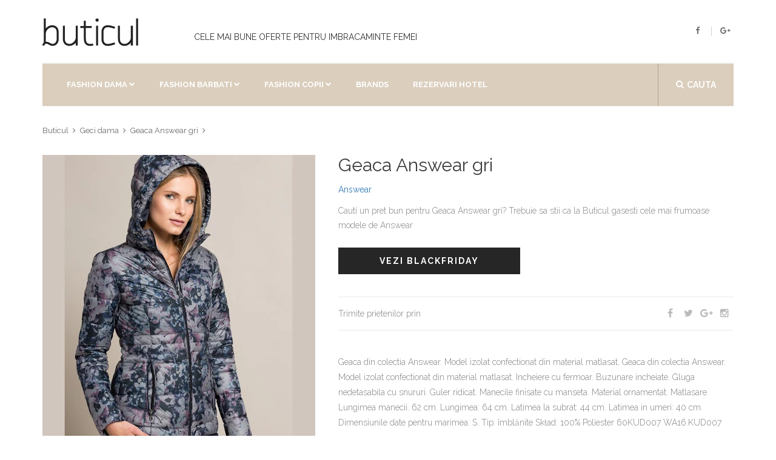

--- FILE ---
content_type: text/html; charset=utf-8
request_url: https://www.buticul.ro/products/geaca-answear-gri
body_size: 7019
content:
<!doctype html>
<!--[if lt IE 7]><html class="no-js lt-ie9 lt-ie8 lt-ie7" lang="ro"> <![endif]--><!--[if IE 7]><html class="no-js lt-ie9 lt-ie8" lang="ro"> <![endif]--><!--[if IE 8]><html class="no-js lt-ie9" lang="ro"> <![endif]--><!--[if IE 9 ]><html class="ie9 no-js"> <![endif]--><!--[if (gt IE 9)|!(IE)]><!--> <html class="no-touch no-js" lang="ro"> <!--<![endif]-->
<head>
<meta http-equiv="content-type" content="text/html; charset=utf-8" /><meta name="viewport" content="width=device-width, initial-scale=1, maximum-scale=1.0, user-scalable=no, minimal-ui"/>
<title>Geaca Answear Gri 🛒 Oferta Answear</title>
<link rel="canonical" href="https://www.buticul.ro/products/geaca-answear-gri">
<link rel="alternate" hreflang="ro" href="https://www.buticul.ro/products/geaca-answear-gri" />
<meta name="description" content="Geaca Answear gri astazi la Oferta limitata! Imbracaminte femei de la Answear. Geaca din colectia Answear. Model izolat confectionat din material matlasat. Geaca din colectia Answear. Model izolat confectionat din material matlasat. Incheiere cu fermoar. Buzunare incheiate. Gluga nedetasabila cu snururi. Guler ridicat. Manecile finisate cu manseta. Material ornamentat. Matlasare. Lungimea manecii ">
<meta itemprop="name" content="Geaca Answear Gri | Oferta Answear">
<meta itemprop="description" content="Geaca Answear gri astazi la Oferta limitata! Imbracaminte femei de la Answear. Geaca din colectia Answear. Model izolat confectionat din material matlasat. Geaca din colectia Answear. Model izolat confectionat din material matlasat. Incheiere cu fermoar. Buzunare incheiate. Gluga nedetasabila cu snururi. Guler ridicat. Manecile finisate cu manseta. Material ornamentat. Matlasare. Lungimea manecii"><meta itemprop="image" content="https://www.buticul.ro/cdn/shop/products/full_img_769626_1200x1200.jpg?v=1518225345">
<meta property="og:type" content="product">
<meta property="og:site_name" content="Buticul">
<meta property="og:url" content="https://www.buticul.ro/products/geaca-answear-gri">
<meta property="og:title" content="Geaca Answear Gri | Oferta Answear">
<meta property="og:description" content="Geaca Answear gri astazi la Oferta limitata! Imbracaminte femei de la Answear. Geaca din colectia Answear. Model izolat confectionat din material matlasat. Geaca din colectia Answear. Model izolat confectionat din material matlasat. Incheiere cu fermoar. Buzunare incheiate. Gluga nedetasabila cu snururi. Guler ridicat. Manecile finisate cu manseta. Material ornamentat. Matlasare. Lungimea manecii">
<meta property="og:image" content="https://www.buticul.ro/cdn/shop/products/full_img_769626_1200x1200.jpg?v=1518225345">
<meta property="og:price:amount" content="89,00">
<meta property="og:price:currency" content="RON">
<script type="application/ld+json">
{"@context": "http://schema.org/","@type":["Product"],"name": "Geaca Answear Gri","image": "//www.buticul.ro/cdn/shop/products/full_img_769626_grande.jpg?v=1518225345","description":"Geaca Answear gri astazi la Oferta limitata! Imbracaminte femei de la Answear. Geaca din colectia Answear. Model izolat confectionat din material matlasat. Geaca din colectia Answear. Model izolat confectionat din material matlasat. Incheiere cu fermoar. Buzunare incheiate. Gluga nedetasabila cu snururi. Guler ridicat. Manecile finisate cu manseta. Material ornamentat. Matlasare. Lungimea manecii","sku":"","brand":{"@type":"Thing","name":"Answear","url": "https://www.buticul.ro/collections/answear"},"category":"imbracaminte-femei","audience":{"@type":"Audience","audienceType":"femei","geographicArea":"Romania"},"offers":{"@type":"Offer","url":"https://www.buticul.ro/products/geaca-answear-gri","priceCurrency":"RON","price":"89.0","priceValidUntil":"2020-11-05","itemCondition":"http://schema.org/NewCondition","availability":["http://schema.org/OnlineOnly","http://schema.org/InStock"],"availableDeliveryMethod":{"@type": "DeliveryMethod","name":"Curier Rapid","alternateName":"Livrare oriunde in Romania","description":"Livrare rapida la sate si in localitatile limitrofe. Livrare in 24 de ore oriunde in Romania. Livrare colete in Bucuresti"},"eligibleRegion":"RO","areaServed":"Romania","seller":{"@type":"Organization","name": "Buticul","logo":"https://assets.buticul.ro/l1.jpg","areaServed":"Romania"}}}</script>
<meta name="copyright" content="© BUTICUL.ro" /><meta name="geo.placename" content="Romania"/><meta name="geo.region" content="Romania"/>
<link rel="dns-prefetch preconnect" href="https://fonts.googleapis.com" crossorigin><link rel="dns-prefetch preconnect" href="https://assets.buticul.ro"><link rel="dns-prefetch preconnect" href="https://img.buticul.ro"><link rel="dns-prefetch preconnect" href="//cdn.shopify.com" />  
<link rel="preload" href="https://maxcdn.bootstrapcdn.com/bootstrap/3.3.6/css/bootstrap.min.css" as="style" onload="this.onload=null;this.rel='stylesheet'">
<noscript><link href="https://maxcdn.bootstrapcdn.com/bootstrap/3.3.6/css/bootstrap.min.css" rel="stylesheet" type="text/css" /></noscript>
<link rel="preload" href="https://assets.buticul.ro/idangerous.swiper.css" as="style" onload="this.onload=null;this.rel='stylesheet'">
<noscript><link href="https://assets.buticul.ro/idangerous.swiper.css" rel="stylesheet" type="text/css" /></noscript>
<link rel="preload" href="https://maxcdn.bootstrapcdn.com/font-awesome/4.5.0/css/font-awesome.min.css" as="style" onload="this.onload=null;this.rel='stylesheet'">
<noscript><link href="https://maxcdn.bootstrapcdn.com/font-awesome/4.5.0/css/font-awesome.min.css" rel="stylesheet" type="text/css" /></noscript>
<link rel="preload" href="https://fonts.googleapis.com/css?family=Raleway:300,400,500,600,700%7CDancing+Script%7CMontserrat:400,700%7CMerriweather:400,300italic%7CLato:400,700,900" as="style" onload="this.onload=null;this.rel='stylesheet'">
<noscript><link href='https://fonts.googleapis.com/css?family=Raleway:300,400,500,600,700%7CDancing+Script%7CMontserrat:400,700%7CMerriweather:400,300italic%7CLato:400,700,900' rel='stylesheet' type='text/css' /></noscript>
<link href="//www.buticul.ro/cdn/shop/t/4/assets/buticul-style.css?v=125583580454076307181527105229" rel="stylesheet" type="text/css" media="all" />
<!--[if IE 9]><link href="https://assets.buticul.ro/ie9.css" rel="stylesheet" type="text/css" /><![endif]-->
<link rel="apple-touch-icon" sizes="57x57" href="https://assets.buticul.ro/apple-icon-57x57.png"><link rel="apple-touch-icon" sizes="60x60" href="https://assets.buticul.ro/apple-icon-60x60.png"><link rel="apple-touch-icon" sizes="72x72" href="https://assets.buticul.ro/apple-icon-72x72.png"><link rel="apple-touch-icon" sizes="76x76" href="https://assets.buticul.ro/apple-icon-76x76.png"><link rel="apple-touch-icon" sizes="114x114" href="https://assets.buticul.ro/apple-icon-114x114.png"><link rel="apple-touch-icon" sizes="120x120" href="https://assets.buticul.ro/apple-icon-120x120.png"><link rel="apple-touch-icon" sizes="144x144" href="https://assets.buticul.ro/apple-icon-144x144.png"><link rel="apple-touch-icon" sizes="152x152" href="https://assets.buticul.ro/apple-icon-152x152.png"><link rel="apple-touch-icon" sizes="180x180" href="https://assets.buticul.ro/apple-icon-180x180.png"><link rel="icon" type="image/png" sizes="192x192"  href="https://assets.buticul.ro/android-icon-192x192.png"><link rel="icon" type="image/png" sizes="32x32" href="https://assets.buticul.ro/favicon-32x32.png"><link rel="icon" type="image/png" sizes="96x96" href="https://assets.buticul.ro/favicon-96x96.png"><link rel="icon" type="image/png" sizes="16x16" href="https://assets.buticul.ro/favicon-16x16.png">

<meta name="msapplication-TileColor" content="#ffffff"><meta name="msapplication-TileImage" content="https://assets.buticul.ro/ms-icon-144x144.png"><meta name="theme-color" content="#ffffff"><meta name="referrer" content="always"><meta name="google" content="notranslate">
<link href="//www.buticul.ro/cdn/shop/t/4/assets/culori.css?v=14938309596529176011527105205" rel="stylesheet" type="text/css" media="all" />



<script>
var dataLayer = window.dataLayer || [];

dataLayer.push({ 'root':'buticul.ro','g4':'YTVY4BLBYV','ga':'123','fb':'1395434784080284','page_type':'product' });           
</script>  
 
<!-- v6 
<script>
(function(R,e,s,h,a,p,E){
var b=R.Reshape=R.Reshape||{};
b.setCookie=function(n,v,m,d){try{e.cookie=n+'='+v+';max-age='+(m*60)+';domain='+d+';path=/;SameSite=None;Secure';}catch(e){}};
b.id=a;b.cdn=h;
E=e.getElementsByTagName(s)[0];p=e.createElement(s);p.async=true;p.src="https://"+h+"/main.js?id="+a;E.parentNode.insertBefore(p,E);
})(window,document,"script","dre2.shopium.ro","ASERWTS4");
</script>
 End v6 -->
<script>
 
  
</script>
  
<!-- End Google Tag Manager -->  

</head>
<body class="style-2" data-ltb='{"ecat":"InSiteActivity"}'>
<div id="content-block">
<div class="content-center fixed-header-margin">
<!-- HEADER -->
<div class="header-wrapper style-2">
	<header class="type-1">
		<div class="header-top">
            <div class="header-middle">
				<div class="logo-wrapper">
					<a id="logo" href="https://www.buticul.ro">
                      <svg version="1.1" xmlns="http://www.w3.org/2000/svg" xmlns:xlink="http://www.w3.org/1999/xlink" viewBox="0 0 288 93" width="70%"><g id="main_text" rel="mainfill" name="main_text" feature="main_text" xmlns:name="mainText_mainfill" groupname="main_text" fill="#222" transform="translate(-3.1370806332540404, -29.248888524321224) scale(6.038290542203265)"><path d="M7.58 10.68 c0.68 0.62 1.02 1.54 1.02 2.74 l0 3.44 c0 1.28 -0.64 2.44 -1.62 3 c-0.4 0.22 -0.84 0.32 -1.3 0.32 c-0.62 0 -1.28 -0.2 -1.94 -0.6 c-0.74 -0.46 -1.38 -0.6 -1.78 -0.38 c-0.3 0.18 -0.44 0.52 -0.44 0.8 l-1 0 c0 -0.58 0.26 -1.12 0.68 -1.48 l0 -4.74 c0 -4.56 -0.02 -7.24 -0.02 -7.26 l1 0 c0 0.02 0.02 1.8 0.02 4.94 c0.7 -0.84 1.7 -1.44 2.76 -1.54 c0.48 -0.04 1.7 -0.06 2.62 0.76 z M7.6 16.86 l0 -3.44 c0 -0.9 -0.24 -1.58 -0.7 -1.98 c-0.64 -0.6 -1.58 -0.56 -1.86 -0.52 c-1.44 0.14 -2.84 1.66 -2.84 3.08 l0 4.12 c0.5 -0.06 1.2 0.06 2.06 0.6 c0.84 0.52 1.6 0.6 2.22 0.26 c0.68 -0.36 1.12 -1.22 1.12 -2.12 z M18.1 20 l-1 0 l0 -1.38 c-0.7 0.84 -1.7 1.44 -2.76 1.56 c-0.1 0 -0.24 0.02 -0.38 0.02 c-0.6 0 -1.52 -0.14 -2.24 -0.8 c-0.68 -0.62 -1.04 -1.54 -1.04 -2.74 l0 -6.56 l1 0 l0 6.56 c0 0.92 0.24 1.58 0.7 2 c0.64 0.58 1.58 0.54 1.86 0.52 c1.44 -0.14 2.86 -1.68 2.86 -3.08 l0 -6 l1 0 l0 9.9 z M25.659999999999997 19.04 l0.22 0.96 c-0.58 0.14 -1.1 0.2 -1.56 0.2 l-0.28 0 c-0.72 -0.04 -1.32 -0.26 -1.8 -0.64 c-0.72 -0.58 -1.1 -1.56 -1.1 -2.9 l0 -5.4 l-1.78 0 l0 -1 l1.78 0 l0 -2.66 l1 0 l0 2.66 l2.9 0 l0 1 l-2.9 0 l0 5.4 c0 1.02 0.24 1.74 0.74 2.12 c0.56 0.46 1.5 0.54 2.78 0.26 z M28.24 20 l-1 0 l0 -9.9 l1 0 l0 9.9 z M28.54 7.300000000000001 c0 0.46 -0.36 0.82 -0.8 0.82 s-0.82 -0.36 -0.82 -0.82 c0 -0.44 0.38 -0.8 0.82 -0.8 s0.8 0.36 0.8 0.8 z M36.02 18.56 c0.16 -0.06 0.28 -0.1 0.4 -0.12 l0.28 0.94 c-0.08 0.04 -0.2 0.08 -0.36 0.12 c-0.74 0.26 -2.02 0.7 -3.24 0.7 c-0.72 0 -1.4 -0.14 -1.96 -0.56 c-0.82 -0.58 -1.22 -1.58 -1.22 -2.98 l0 -2.16 l0 -1.08 c0 -1.4 0.4 -2.4 1.22 -2.98 c1.54 -1.12 4.02 -0.26 5.2 0.14 c0.16 0.04 0.28 0.08 0.36 0.12 l-0.28 0.94 c-0.12 -0.02 -0.24 -0.06 -0.4 -0.12 c-1.02 -0.34 -3.18 -1.08 -4.3 -0.28 c-0.54 0.38 -0.8 1.12 -0.8 2.18 l0 1.08 l0 2.16 c0 1.06 0.26 1.8 0.8 2.18 c1.12 0.8 3.28 0.08 4.3 -0.28 z M45.54 20 l-1 0 l0 -1.38 c-0.7 0.84 -1.7 1.44 -2.76 1.56 c-0.1 0 -0.24 0.02 -0.38 0.02 c-0.6 0 -1.52 -0.14 -2.24 -0.8 c-0.68 -0.62 -1.04 -1.54 -1.04 -2.74 l0 -6.56 l1 0 l0 6.56 c0 0.92 0.24 1.58 0.7 2 c0.64 0.58 1.58 0.54 1.86 0.52 c1.44 -0.14 2.86 -1.68 2.86 -3.08 l0 -6 l1 0 l0 9.9 z M48.14 20 l-1 0 l0 -13.48 l1 0 l0 13.48 z"></path></g></svg>
                      
                    </a>
				</div>
				<div class="middle-entry"><h2>Cele mai bune oferte pentru imbracaminte femei</h2></div>
				<div class="right-entries">
					<a class="header-functionality-entry open-search-popup" href="#"><i class="fa fa-search"></i><span>Cauta</span></a>
					<div class="header-functionality-entry menu-button responsive-menu-toggle-class"><i class="fa fa-reorder"></i></div>
					<a class="header-functionality-entry hidden-xs hidden-sm" rel="noopener" href="https://www.facebook.com/Buticul" target="_blank"><i class="fa fa-facebook"></i></a>
					<a class="header-functionality-entry hidden-xs hidden-sm" rel="noopener" href="https://plus.google.com/106713114905394144733" target="_blank"><i class="fa fa-google-plus"></i></a>
				</div>
			</div>
			<div class="close-header-layer"></div>
			<div class="navigation">
				<div class="navigation-header responsive-menu-toggle-class">
						<div class="title">Meniu</div>
                        <div class="close-menu"></div>
				</div>
				<div class="nav-overflow">
					<div class="navigation-search-content">
						<div class="toggle-desktop-menu"><i class="fa fa-search"></i><i class="fa fa-close"></i>cauta</div>
                                <div class="search-box size-1">
                                    <form action="/search" method="get" target="_top">
                                        <div class="search-button">
                                            <i class="fa fa-search"></i>
                                            <input type="submit" name="q" value="">
                                          	<input type="hidden" name="type" value="product" />
                                        </div>
                                        
                                        <div class="search-field">
                                            <input type="text" name="q" value="" placeholder="Cauta un produs (exemplu: rochie)" />
                                          	<input type="hidden" name="type" value="product" />
                                        </div>
                                    </form>
                                </div>
					</div>
<nav>
<ul>
	<li class="full-width">
		<a href="/collections#fashion-dama">Fashion Dama</a><i class="fa fa-chevron-down"></i>
		<div class="submenu">
			<div class="full-width-menu-items-center">
				<div class="row"><div class="col-md-4">
							<div class="submenu-list-title"><a href="#">Incaltaminte dama</a><span class="toggle-list-button"></span></div>
							<ul class="list-type-1 toggle-list-container"><li><a href="/collections/adidasi-dama"><i class="fa fa-angle-right"></i>Adidasi Dama</a></li><li><a href="/collections/balerini-dama"><i class="fa fa-angle-right"></i>Balerini</a></li><li><a href="/collections/bocanci-dama"><i class="fa fa-angle-right"></i>Bocanci Dama</a></li><li><a href="/collections/botine-dama"><i class="fa fa-angle-right"></i>Botine Dama</a></li><li><a href="/collections/cizme-dama"><i class="fa fa-angle-right"></i>Cizme Dama</a></li><li><a href="/collections/tenisi-dama"><i class="fa fa-angle-right"></i>Tenisi Dama</a></li><li><a href="/collections/bascheti-dama"><i class="fa fa-angle-right"></i>Bascheti Dama</a></li><li><a href="/collections/mocasini-dama"><i class="fa fa-angle-right"></i>Mocasini Dama</a></li><li><a href="/collections/pantofi-dama"><i class="fa fa-angle-right"></i>Pantofi Dama</a></li><li><a href="/collections/platforme-dama"><i class="fa fa-angle-right"></i>Platforme Dama</a></li><li><a href="/collections/sandale-dama"><i class="fa fa-angle-right"></i>Sandale Dama</a></li><li><a href="/collections/ghete-dama"><i class="fa fa-angle-right"></i>Ghete Dama</a></li></ul>
                          </div><div class="col-md-4">
							<div class="submenu-list-title"><a href="#">Imbracaminte Dama</a><span class="toggle-list-button"></span></div>
							<ul class="list-type-1 toggle-list-container"><li><a href="/collections/bluze-dama"><i class="fa fa-angle-right"></i>Bluze dama</a></li><li><a href="/collections/camasi-dama"><i class="fa fa-angle-right"></i>Camasi Dama</a></li><li><a href="/collections/colanti-dama"><i class="fa fa-angle-right"></i>Colanti Dama</a></li><li><a href="/collections/fuste-dama"><i class="fa fa-angle-right"></i>Fuste</a></li><li><a href="/collections/geci-dama"><i class="fa fa-angle-right"></i>Geci Dama</a></li><li><a href="/collections/hanorace-dama"><i class="fa fa-angle-right"></i>Hanorace Dama</a></li><li><a href="/collections/jeans-dama"><i class="fa fa-angle-right"></i>Jeans Dama</a></li><li><a href="/collections/paltoane-dama"><i class="fa fa-angle-right"></i>Paltoane Dama</a></li><li><a href="/collections/pantaloni-dama"><i class="fa fa-angle-right"></i>Pantaloni Dama</a></li><li><a href="/collections/pardesie-dama"><i class="fa fa-angle-right"></i>Pardesie Dama</a></li><li><a href="/collections/pulovere-dama"><i class="fa fa-angle-right"></i>Pulovere Dama</a></li><li><a href="/collections/rochii-dama"><i class="fa fa-angle-right"></i>Rochii</a></li><li><a href="/collections/sacouri-dama"><i class="fa fa-angle-right"></i>Sacouri Dama</a></li><li><a href="/collections/salopete-dama"><i class="fa fa-angle-right"></i>Salopete Dama</a></li><li><a href="/collections/tricouri-dama"><i class="fa fa-angle-right"></i>Tricouri Dama</a></li><li><a href="/collections/veste-dama"><i class="fa fa-angle-right"></i>Veste Dama</a></li></ul>
                          </div></div>
			 </div>	
			 <div class="submenu-links-line">
				 <div class="submenu-links-line-container">
					 <div class="cell-view">
						 <div class="line-links">
							<b>Recomandari:</b>  <a href="/collections/pantofi-dama">Pantofi de primavara</a>, <a href="/collections/tenisi-dama">Tenisi Sport</a>
						 </div>
					 </div>
				 </div>
			  </div>
		 </div>
	  </li>
  	  <li class="full-width">
		<a>Fashion Barbati</a><i class="fa fa-chevron-down"></i>
		<div class="submenu">
			<div class="full-width-menu-items-center">
				<div class="row"><div class="col-md-4">
							<div class="submenu-list-title"><a href="#">Incaltaminte Barbati</a><span class="toggle-list-button"></span></div>
							<ul class="list-type-1 toggle-list-container"><li><a href="/collections/adidasi-barbati"><i class="fa fa-angle-right"></i>Adidasi Barbati</a></li><li><a href="/collections/bascheti-barbati"><i class="fa fa-angle-right"></i>Bascheti Barbati</a></li><li><a href="/collections/cizme-barbati"><i class="fa fa-angle-right"></i>Cizme Barbati</a></li><li><a href="/collections/espadrile-barbati"><i class="fa fa-angle-right"></i>Espadrile Barbati</a></li><li><a href="/collections/ghete-barbati"><i class="fa fa-angle-right"></i>Ghete Barbati</a></li><li><a href="/collections/mocasini-barbati"><i class="fa fa-angle-right"></i>Mocasini Barbati</a></li><li><a href="/collections/pantofi-barbati"><i class="fa fa-angle-right"></i>Pantofi Barbati</a></li><li><a href="/collections/papuci-barbati"><i class="fa fa-angle-right"></i>Papuci Barbati</a></li><li><a href="/collections/sandale-barbati"><i class="fa fa-angle-right"></i>Sandale Barbati</a></li><li><a href="/collections/tenisi-barbati"><i class="fa fa-angle-right"></i>Tenisi Barbati</a></li></ul>
                          </div><div class="col-md-4">
							<div class="submenu-list-title"><a href="#">Imbracaminte Barbati</a><span class="toggle-list-button"></span></div>
							<ul class="list-type-1 toggle-list-container"><li><a href="/collections/geci-barbati"><i class="fa fa-angle-right"></i>Geci Barbati</a></li><li><a href="/collections/hanorace-barbati"><i class="fa fa-angle-right"></i>Hanorace Barbati</a></li><li><a href="/collections/jeans-barbati"><i class="fa fa-angle-right"></i>Jeans Barbati</a></li><li><a href="/collections/bluze-barbati"><i class="fa fa-angle-right"></i>Bluze Barbati</a></li><li><a href="/collections/camasi-barbati"><i class="fa fa-angle-right"></i>Camasi Barbati</a></li><li><a href="/collections/paltoane-barbati"><i class="fa fa-angle-right"></i>Paltoane Barbati</a></li><li><a href="/collections/pantaloni-barbati"><i class="fa fa-angle-right"></i>Pantaloni Barbati</a></li><li><a href="/collections/pantaloni-scurti-barbati"><i class="fa fa-angle-right"></i>Pantaloni Scurti Barbati</a></li><li><a href="/collections/pulovere-barbati"><i class="fa fa-angle-right"></i>Pulovere Barbati</a></li><li><a href="/collections/sacouri-barbati"><i class="fa fa-angle-right"></i>Sacouri Barbati</a></li><li><a href="/collections/tricouri-barbati"><i class="fa fa-angle-right"></i>Tricouri Barbati</a></li><li><a href="/collections/veste-barbati"><i class="fa fa-angle-right"></i>Veste Barbati</a></li></ul>
                          </div></div>
			 </div>	
			 <div class="submenu-links-line">
				 <div class="submenu-links-line-container">
					 <div class="cell-view">
						 <div class="line-links">
							<b>Recomandari:</b>  <a href="/collections/pantofi-dama">Pantofi de primavara</a>, <a href="/collections/tenisi-dama">Tenisi Sport</a>
						 </div>
					 </div>
				 </div>
			  </div>
		 </div>
	  </li>
      <li class="full-width">
		<a >Fashion Copii</a><i class="fa fa-chevron-down"></i>
		<div class="submenu">
			<div class="full-width-menu-items-center">
				<div class="row"><div class="col-md-4">
							<div class="submenu-list-title"><a href="#">Incaltaminte Fete</a><span class="toggle-list-button"></span></div>
							<ul class="list-type-1 toggle-list-container"><li><a href="/collections/adidasi-fete"><i class="fa fa-angle-right"></i>Adidasi Fete</a></li><li><a href="/collections/balerini-fete"><i class="fa fa-angle-right"></i>Balerini Fete</a></li><li><a href="/collections/espadrile-fete"><i class="fa fa-angle-right"></i>Espadrile Fete</a></li><li><a href="/collections/pantofi-fete"><i class="fa fa-angle-right"></i>Pantofi Fete</a></li><li><a href="/collections/tenisi-fete"><i class="fa fa-angle-right"></i>Tenisi Fete</a></li></ul>
                          </div><div class="col-md-4">
							<div class="submenu-list-title"><a href="#">Incaltaminte Baieti</a><span class="toggle-list-button"></span></div>
							<ul class="list-type-1 toggle-list-container"><li><a href="/collections/adidasi-baieti"><i class="fa fa-angle-right"></i>Adidasi Baieti</a></li><li><a href="/collections/mocasini-baieti"><i class="fa fa-angle-right"></i>Mocasini Baieti</a></li><li><a href="/collections/pantofi-baieti"><i class="fa fa-angle-right"></i>Pantofi baieti</a></li><li><a href="/collections/tenisi-baieti"><i class="fa fa-angle-right"></i>Tenisi Baieti</a></li></ul>
                          </div></div>
			 </div>	
			 <div class="submenu-links-line">
				 <div class="submenu-links-line-container">
					 <div class="cell-view">
						 <div class="line-links">
							<b>Recomandari:</b>  <a href="/collections/pantofi-dama">Pantofi de primavara</a>, <a href="/collections/tenisi-dama">Tenisi Sport</a>
						 </div>
					 </div>
				 </div>
			  </div>
		 </div>
	  </li>
  	  <li>
          <a href="/pages/brands">Brands</a>
      </li>
      <li>
        <a href="/rezervari-hotel-buticul" target="_blank" rel="nofollow">Rezervari hotel</a>
      </li>
	  <li class="fixed-header-visible">
           <a class="fixed-header-square-button open-search-popup"><i class="fa fa-search"></i></a>
      </li>
</ul>
     <div class="clear"></div>
     <a class="fixed-header-visible additional-header-logo" href="https://www.buticul.ro"><img loading="lazy" src="//www.buticul.ro/cdn/shop/t/4/assets/logo2018-1_x50.png" alt=""/></a>
</nav>
      <div class="navigation-footer responsive-menu-toggle-class">
           <div class="socials-box">
                 <a rel="noopener" href="https://www.facebook.com/Buticul" target="_blank"><i class="fa fa-facebook"></i></a>
                 <a rel="noopener" href="https://plus.google.com/106713114905394144733" target="_blank"><i class="fa fa-google-plus"></i></a>
                 <a rel="noopener" href="https://www.pinterest.com/buticul/" target="_blank"><i class="fa fa-pinterest-p"></i></a>
                 <div class="clear"></div>
            </div>
            <div class="navigation-copyright">Management by <a href="#">LTB</a>. All rights reserved</div>
       </div>
     </div>
	</div>
</div>
</header>
<div class="clear"></div>
</div>
<div class="content-push">
<div itemscope itemtype="http://schema.org/BreadcrumbList" class="breadcrumb-box">
  <span itemprop="itemListElement" itemscope itemtype="http://schema.org/ListItem">
	<a href="/" itemprop="item" title="Prima pagina"><span itemprop="name">Buticul</span></a><meta itemprop="position" content="1" />
  </span><span itemprop="itemListElement" itemscope itemtype="http://schema.org/ListItem">
	<a href="/collections/geci-dama" itemprop="item" title=""><span itemprop="name">Geci dama</span></a><meta itemprop="position" content="2" />
  </span><span itemprop="itemListElement" itemscope itemtype="http://schema.org/ListItem">
	<a href="/products/geaca-answear-gri" itemprop="item" title=""><span itemprop="name">Geaca Answear gri</span></a><meta itemprop="position" content="3" />
  </span>
</div>
<div class="information-blocks">
    <div class="row" itemscope itemtype="http://schema.org/Product">
      <meta itemprop="url" content="https://www.buticul.ro/products/geaca-answear-gri">
  	  <meta itemprop="image" content="https://www.buticul.ro/cdn/shop/products/full_img_769626_grande.jpg">
         <div class="col-sm-6 col-md-5 information-entry">
              <div class="product-preview-box"><img class="img img-responsive" src="//www.buticul.ro/cdn/shop/products/full_img_769626_450x.jpg" alt="Geaca Answear gri"/></div>
         </div>
         <div class="col-sm-6 col-md-7 information-entry">
             <div class="product-detail-box">
                <h1 class="product-title" itemprop="name">Geaca Answear gri</h1>
                <h3 class="product-subtitle" itemprop="brand"><a class="" href="/collections/answear">Answear</a></h3>
                
               <div itemprop="offers" itemscope itemtype="http://schema.org/Offer">
					<meta itemprop="priceCurrency" content="RON">
      				<meta itemprop="price" content="89">
                 <div class="product-description detail-info-entry">Cauti un pret bun pentru Geaca Answear gri? Trebuie sa stii ca la Buticul gasesti cele mai frumoase modele de  Answear</div>
                 <!--<div class="price detail-info-entry"><span style="letter-spacing:-1px;">de la</span><div class="current">89 lei</div>
                  </div>-->
                  <div class="detail-info-entry">
                    <link itemprop="availability" href="http://schema.org/InStock">
					<form id="order" method="GET" action="/add2cart" target="_blank" rel="nofollow" novalidate >
						<button type="submit" data-ltb='{"event":"add_to_cart","eact":"AffGoTo","elab":"imbracaminte-femei_answear"}' data-vars-lnk-name="MainButton" data-vars-lnk-class="Buttons" class="gtm-affclk button style-10">Vezi BlackFriday<span class="arrow"></span></button>
						<input type="hidden" name="ex" value="imbracaminte-femei_answear">
						<input type="hidden" name="ref" value="www_buticul_ro">
						<input type="hidden" name="st" value="butprod">
                      	<input id="guid" type="hidden" name="uid" value="">
                    </form>
                    
                    <div class="clear"></div>
                  </div>
                  <div class="share-box detail-info-entry">
                      <div class="title">Trimite prietenilor prin</div>
                      <div class="socials-box">
                         <a href="" onclick="window.open('https://www.facebook.com/sharer/sharer.php?u=https://www.buticul.ro/products/geaca-answear-gri', 'facebook-share-dialog', 'width=626,height=436'); return false;"><i class="fa fa-facebook"></i></a>
                         <a href="#"><i class="fa fa-twitter"></i></a>
                         <a href="#"><i class="fa fa-google-plus"></i></a>
                         <a href="#"><i class="fa fa-instagram"></i></a>
                       </div>
                       <div class="clear"></div>
                  </div>
               </div>
             </div>
             <div class="article-container style-1" itemprop="description">
                 <p>Geaca din colectia Answear. Model izolat confectionat din material matlasat.  Geaca din colectia Answear. Model izolat confectionat din material matlasat.  Incheiere cu fermoar.  Buzunare incheiate.  Gluga nedetasabila cu snururi.  Guler ridicat.  Manecile finisate cu manseta.  Material ornamentat.  Matlasare.  Lungimea manecii. 62 cm.  Lungimea: 64 cm.  Latimea la subrat: 44 cm.  Latimea in umeri: 40 cm.  Dimensiunile date pentru marimea: S. Tip: îmblănite Skład: 100% Poliester 60KUD007 WA16.KUD007</p>
                 <ul><li>Livrare rapida</li><li>Returnare garantata in 14 zile</li></ul>
             </div>
        </div>
        <div class="col-xs-12" id="shopify-product-reviews" data-id="503719002161"></div>
    </div>
</div>
  <script>
    dataLayer.push({event:'view_item'});
  </script>
<div class="information-blocks"><div class="products-swiper">
<div class="swiper-container" data-autoplay="0" data-loop="0" data-speed="500" data-center="0" data-slides-per-view="responsive" data-xs-slides="2" data-int-slides="2" data-sm-slides="3" data-md-slides="4" data-lg-slides="5" data-add-slides="5">
<div class="swiper-wrapper"><div class='swiper-slide'><div class='paddings-container'><div class='product-slide-entry'><div class='product-image'>
<a href="/products/geaca-columbia-ro%C8%99u-2"><img src="//www.buticul.ro/cdn/shop/products/full_img_926996_32b4893e-4703-4e44-b90c-34ffb7c616db_250x.jpg" alt="Geaca Columbia roșu" /></a>
<a class='top-line-a left'><i class='fa fa-retweet'></i></a><a class='top-line-a right'><i class='fa fa-heart'></i></a>
<div class="bottom-line">
<a href="/products/geaca-columbia-ro%C8%99u-2" class="bottom-line-a"><i class="fa fa-shopping-cart"></i> Vezi detalii</a>
</div></div>
<a class='tag' href="/collections/columbia">Columbia</a>
<a class='title' href="/products/geaca-columbia-ro%C8%99u-2">Geaca Columbia roșu</a>
  <div class='rating-box'><span class="shopify-product-reviews-badge" data-id="1854346494001"></span></div><div class='price'><div class='current'> 219 lei</div></div> </div></div></div><div class='swiper-slide'><div class='paddings-container'><div class='product-slide-entry'><div class='product-image'>
<a href="/products/geaca-answear-sporty-fusion-ro%C8%99u-2"><img src="//www.buticul.ro/cdn/shop/products/full_img_1241083_b897903d-f5e8-4f78-835f-bead16462803_250x.jpg" alt="Geaca Answear sporty fusion roșu" /></a>
<a class='top-line-a left'><i class='fa fa-retweet'></i></a><a class='top-line-a right'><i class='fa fa-heart'></i></a>
<div class="bottom-line">
<a href="/products/geaca-answear-sporty-fusion-ro%C8%99u-2" class="bottom-line-a"><i class="fa fa-shopping-cart"></i> Vezi detalii</a>
</div></div>
<a class='tag' href="/collections/answear">Answear</a>
<a class='title' href="/products/geaca-answear-sporty-fusion-ro%C8%99u-2">Geaca Answear sporty fusion roșu</a>
  <div class='rating-box'><span class="shopify-product-reviews-badge" data-id="1854345347121"></span></div><div class='price'><div class='current'> 269 lei</div></div> </div></div></div><div class='swiper-slide'><div class='paddings-container'><div class='product-slide-entry'><div class='product-image'>
<a href="/products/geaca-tally-weijl-ro%C8%99u-3"><img src="//www.buticul.ro/cdn/shop/products/full_img_1231873_78a3f228-24c1-4b70-bc32-e8acefa4cd80_250x.jpg" alt="Geaca Tally Weijl roșu" /></a>
<a class='top-line-a left'><i class='fa fa-retweet'></i></a><a class='top-line-a right'><i class='fa fa-heart'></i></a>
<div class="bottom-line">
<a href="/products/geaca-tally-weijl-ro%C8%99u-3" class="bottom-line-a"><i class="fa fa-shopping-cart"></i> Vezi detalii</a>
</div></div>
<a class='tag' href="/collections/tally-weijl">Tally Weijl</a>
<a class='title' href="/products/geaca-tally-weijl-ro%C8%99u-3">Geaca Tally Weijl roșu</a>
  <div class='rating-box'><span class="shopify-product-reviews-badge" data-id="1854344855601"></span></div><div class='price'><div class='current'> 239 lei</div></div> </div></div></div><div class='swiper-slide'><div class='paddings-container'><div class='product-slide-entry'><div class='product-image'>
<a href="/products/geaca-tommy-hilfiger-noemi-velvet-puffer-ro%C8%99u-2"><img src="//www.buticul.ro/cdn/shop/products/full_img_1239511_fa8aa5cb-fba2-4cae-9df8-f25ad98197c8_250x.jpg" alt="Geaca Tommy Hilfiger noemi velvet puffer roșu" /></a>
<a class='top-line-a left'><i class='fa fa-retweet'></i></a><a class='top-line-a right'><i class='fa fa-heart'></i></a>
<div class="bottom-line">
<a href="/products/geaca-tommy-hilfiger-noemi-velvet-puffer-ro%C8%99u-2" class="bottom-line-a"><i class="fa fa-shopping-cart"></i> Vezi detalii</a>
</div></div>
<a class='tag' href="/collections/tommy-hilfiger">Tommy Hilfiger</a>
<a class='title' href="/products/geaca-tommy-hilfiger-noemi-velvet-puffer-ro%C8%99u-2">Geaca Tommy Hilfiger noemi velvet puffer roșu</a>
  <div class='rating-box'><span class="shopify-product-reviews-badge" data-id="1854344265777"></span></div><div class='price'><div class='current'> 949 lei</div></div> </div></div></div><div class='swiper-slide'><div class='paddings-container'><div class='product-slide-entry'><div class='product-image'>
<a href="/products/parka-only-hanorac-anna-ro%C8%99u-2"><img src="//www.buticul.ro/cdn/shop/products/full_img_1194742_6e27c8b8-bf4f-4707-a129-571a4948f3aa_250x.jpg" alt="Parka Only hanorac anna roșu" /></a>
<a class='top-line-a left'><i class='fa fa-retweet'></i></a><a class='top-line-a right'><i class='fa fa-heart'></i></a>
<div class="bottom-line">
<a href="/products/parka-only-hanorac-anna-ro%C8%99u-2" class="bottom-line-a"><i class="fa fa-shopping-cart"></i> Vezi detalii</a>
</div></div>
<a class='tag' href="/collections/only">Only</a>
<a class='title' href="/products/parka-only-hanorac-anna-ro%C8%99u-2">Parka Only hanorac anna roșu</a>
  <div class='rating-box'><span class="shopify-product-reviews-badge" data-id="1854344003633"></span></div><div class='price'><div class='current'> 239 lei</div></div> </div></div></div><div class='swiper-slide'><div class='paddings-container'><div class='product-slide-entry'><div class='product-image'>
<a href="/products/geaca-only-ro%C8%99u-aprins-2"><img src="//www.buticul.ro/cdn/shop/products/full_img_1250248_1babe204-ea61-471b-9ceb-2b58fcf3504d_250x.jpg" alt="Geaca Only roșu aprins" /></a>
<a class='top-line-a left'><i class='fa fa-retweet'></i></a><a class='top-line-a right'><i class='fa fa-heart'></i></a>
<div class="bottom-line">
<a href="/products/geaca-only-ro%C8%99u-aprins-2" class="bottom-line-a"><i class="fa fa-shopping-cart"></i> Vezi detalii</a>
</div></div>
<a class='tag' href="/collections/only">Only</a>
<a class='title' href="/products/geaca-only-ro%C8%99u-aprins-2">Geaca Only roșu aprins</a>
  <div class='rating-box'><span class="shopify-product-reviews-badge" data-id="1854343151665"></span></div><div class='price'><div class='current'> 239 lei</div></div> </div></div></div><div class='swiper-slide'><div class='paddings-container'><div class='product-slide-entry'><div class='product-image'>
<a href="/products/geaca-only-ro%C8%99u-3"><img src="//www.buticul.ro/cdn/shop/products/full_img_1250267_6490a2d8-e8d1-4ee9-ba1a-82d5a4e7cf06_250x.jpg" alt="Geaca Only roșu" /></a>
<a class='top-line-a left'><i class='fa fa-retweet'></i></a><a class='top-line-a right'><i class='fa fa-heart'></i></a>
<div class="bottom-line">
<a href="/products/geaca-only-ro%C8%99u-3" class="bottom-line-a"><i class="fa fa-shopping-cart"></i> Vezi detalii</a>
</div></div>
<a class='tag' href="/collections/only">Only</a>
<a class='title' href="/products/geaca-only-ro%C8%99u-3">Geaca Only roșu</a>
  <div class='rating-box'><span class="shopify-product-reviews-badge" data-id="1854343086129"></span></div><div class='price'><div class='current'> 239 lei</div></div> </div></div></div><div class='swiper-slide'><div class='paddings-container'><div class='product-slide-entry'><div class='product-image'>
<a href="/products/geaca-answear-blossom-mood-ro%C8%99u-3"><img src="//www.buticul.ro/cdn/shop/products/full_img_1207876_f06d3f6c-ab8f-4467-b2c8-37f8e9526d45_250x.jpg" alt="Geaca Answear blossom mood roșu" /></a>
<a class='top-line-a left'><i class='fa fa-retweet'></i></a><a class='top-line-a right'><i class='fa fa-heart'></i></a>
<div class="bottom-line">
<a href="/products/geaca-answear-blossom-mood-ro%C8%99u-3" class="bottom-line-a"><i class="fa fa-shopping-cart"></i> Vezi detalii</a>
</div></div>
<a class='tag' href="/collections/answear">Answear</a>
<a class='title' href="/products/geaca-answear-blossom-mood-ro%C8%99u-3">Geaca Answear blossom mood roșu</a>
  <div class='rating-box'><span class="shopify-product-reviews-badge" data-id="1854342103089"></span></div><div class='price'><div class='current'> 219 lei</div></div> </div></div></div></div><div class="pagination"></div></div></div></div></div><div class="footer-wrapper style-10">
<footer class="type-1">
    <div class="footer-bottom-navigation">
      <div class="cell-view">
         <div class="footer-links">
             <a href="/pages/contact">Contact</a>
             <a href="/pages/cookies" rel="nofollow">Cookies</a>
             <a href="#">Terms</a>
         </div>
         <div class="copyright">Management by <a href="#">LTB</a>. All rights reserved 2026</div>
       </div>
       <div class="cell-view">
           <div class="payment-methods">
            <a href="#"><img loading="lazy" src="https://assets.buticul.ro/payment-method-1.png" alt="" /></a>
            <a href="#"><img loading="lazy" src="https://assets.buticul.ro/payment-method-2.png" alt="" /></a>
            <a href="#"><img loading="lazy" src="https://assets.buticul.ro/payment-method-4.png" alt="" /></a>
            <a href="#"><img loading="lazy" src="https://assets.buticul.ro/payment-method-6.png" alt="" /></a>	
           </div>
        </div>
    </div>
</footer>
</div></div></div><div class="clear"></div>    
<div class="search-box popup"><form action="/search" method="get" target="_top"><div class="search-button"><i class="fa fa-search"></i><input type="submit"/></div><div class="search-field"><input type="text" name="q" value="" placeholder="Cauta un produs" /><input type="hidden" name="type" value="product" /></div></form></div>
<script src="https://assets.buticul.ro/jquery-2.1.3.min.js"></script><script src="https://assets.buticul.ro/idangerous.swiper.min.js" defer></script><script src="https://assets.buticul.ro/global.js"></script><script src="https://assets.buticul.ro/jquery.mousewheel.js"></script><script src="https://assets.buticul.ro/jquery.jscrollpane.min.js"></script><script src="https://assets.buticul.ro/jquery-ui.min.js"></script> 
<script>$(function(){ var currentAjaxRequest = null;var searchForms = $('form[action="/search"]').css('position','relative').each(function(){var input = $(this).find('input[name="q"]');var offSet = input.position().top + input.innerHeight(); $('<ul class="search-results"></ul>').css( { 'position': 'absolute', 'left': '1px', 'top': offSet } ).appendTo($(this)).hide(); input.attr('autocomplete', 'off').bind('keyup change', function(){ var term = $(this).val(); var form = $(this).closest('form'); var searchURL = '/search?type=product&q=' + term; var resultsList = form.find('.search-results'); if (term.length > 3 && term != $(this).attr('data-old-term')) { $(this).attr('data-old-term', term); if (currentAjaxRequest != null) currentAjaxRequest.abort(); currentAjaxRequest = $.getJSON(searchURL + '&view=json', function(data) { resultsList.empty(); if(data.results_count == 0) { resultsList.hide();} else { $.each(data.results, function(index, item) { var link = $('<a></a>').attr('href', item.url); link.append('<span class="thumbnail"><img src="' + item.thumbnail + '" /></span>'); link.append('<span class="title">' + item.title + '</span>'); link.wrap('<li></li>'); resultsList.append(link.parent());}); if(data.results_count > 10){ resultsList.append('<li><span class="title"><a href="' + searchURL + '">See all results (' + data.results_count + ')</a></span></li>');} resultsList.fadeIn(200);}});}});}); $('body').bind('click', function(){ $('.search-results').hide();});});</script>
 
 


  
</body>
</html>

--- FILE ---
content_type: application/x-javascript
request_url: https://assets.buticul.ro/jquery.jscrollpane.min.js
body_size: 4510
content:
/*!
 * jScrollPane - v2.0.22 - 2015-04-25
 * http://jscrollpane.kelvinluck.com/
 *
 * Copyright (c) 2014 Kelvin Luck
 * Dual licensed under the MIT or GPL licenses.
 */
!function(a){"function"==typeof define&&define.amd?define(["jquery"],a):"object"==typeof exports?module.exports=a(require("jquery")):a(jQuery)}(function(a){a.fn.jScrollPane=function(b){function c(b,c){function d(c){var f,h,j,k,l,o,p=!1,q=!1;if(N=c,void 0===O)l=b.scrollTop(),o=b.scrollLeft(),b.css({overflow:"hidden",padding:0}),P=b.innerWidth()+ra,Q=b.innerHeight(),b.width(P),O=a('<div class="jspPane" />').css("padding",qa).append(b.children()),R=a('<div class="jspContainer" />').css({width:P+"px",height:Q+"px"}).append(O).appendTo(b);else{if(b.css("width",""),p=N.stickToBottom&&A(),q=N.stickToRight&&B(),k=b.innerWidth()+ra!=P||b.outerHeight()!=Q,k&&(P=b.innerWidth()+ra,Q=b.innerHeight(),R.css({width:P+"px",height:Q+"px"})),!k&&sa==S&&O.outerHeight()==T)return void b.width(P);sa=S,O.css("width",""),b.width(P),R.find(">.jspVerticalBar,>.jspHorizontalBar").remove().end()}O.css("overflow","auto"),S=c.contentWidth?c.contentWidth:O[0].scrollWidth,T=O[0].scrollHeight,O.css("overflow",""),U=S/P,V=T/Q,W=V>1,X=U>1,X||W?(b.addClass("jspScrollable"),f=N.maintainPosition&&($||ba),f&&(h=y(),j=z()),e(),g(),i(),f&&(w(q?S-P:h,!1),v(p?T-Q:j,!1)),F(),C(),L(),N.enableKeyboardNavigation&&H(),N.clickOnTrack&&m(),J(),N.hijackInternalLinks&&K()):(b.removeClass("jspScrollable"),O.css({top:0,left:0,width:R.width()-ra}),D(),G(),I(),n()),N.autoReinitialise&&!pa?pa=setInterval(function(){d(N)},N.autoReinitialiseDelay):!N.autoReinitialise&&pa&&clearInterval(pa),l&&b.scrollTop(0)&&v(l,!1),o&&b.scrollLeft(0)&&w(o,!1),b.trigger("jsp-initialised",[X||W])}function e(){W&&(R.append(a('<div class="jspVerticalBar" />').append(a('<div class="jspCap jspCapTop" />'),a('<div class="jspTrack" />').append(a('<div class="jspDrag" />').append(a('<div class="jspDragTop" />'),a('<div class="jspDragBottom" />'))),a('<div class="jspCap jspCapBottom" />'))),ca=R.find(">.jspVerticalBar"),da=ca.find(">.jspTrack"),Y=da.find(">.jspDrag"),N.showArrows&&(ha=a('<a class="jspArrow jspArrowUp" />').bind("mousedown.jsp",k(0,-1)).bind("click.jsp",E),ia=a('<a class="jspArrow jspArrowDown" />').bind("mousedown.jsp",k(0,1)).bind("click.jsp",E),N.arrowScrollOnHover&&(ha.bind("mouseover.jsp",k(0,-1,ha)),ia.bind("mouseover.jsp",k(0,1,ia))),j(da,N.verticalArrowPositions,ha,ia)),fa=Q,R.find(">.jspVerticalBar>.jspCap:visible,>.jspVerticalBar>.jspArrow").each(function(){fa-=a(this).outerHeight()}),Y.hover(function(){Y.addClass("jspHover")},function(){Y.removeClass("jspHover")}).bind("mousedown.jsp",function(b){a("html").bind("dragstart.jsp selectstart.jsp",E),Y.addClass("jspActive");var c=b.pageY-Y.position().top;return a("html").bind("mousemove.jsp",function(a){p(a.pageY-c,!1)}).bind("mouseup.jsp mouseleave.jsp",o),!1}),f())}function f(){da.height(fa+"px"),$=0,ea=N.verticalGutter+da.outerWidth(),O.width(P-ea-ra);try{0===ca.position().left&&O.css("margin-left",ea+"px")}catch(a){}}function g(){X&&(R.append(a('<div class="jspHorizontalBar" />').append(a('<div class="jspCap jspCapLeft" />'),a('<div class="jspTrack" />').append(a('<div class="jspDrag" />').append(a('<div class="jspDragLeft" />'),a('<div class="jspDragRight" />'))),a('<div class="jspCap jspCapRight" />'))),ja=R.find(">.jspHorizontalBar"),ka=ja.find(">.jspTrack"),_=ka.find(">.jspDrag"),N.showArrows&&(na=a('<a class="jspArrow jspArrowLeft" />').bind("mousedown.jsp",k(-1,0)).bind("click.jsp",E),oa=a('<a class="jspArrow jspArrowRight" />').bind("mousedown.jsp",k(1,0)).bind("click.jsp",E),N.arrowScrollOnHover&&(na.bind("mouseover.jsp",k(-1,0,na)),oa.bind("mouseover.jsp",k(1,0,oa))),j(ka,N.horizontalArrowPositions,na,oa)),_.hover(function(){_.addClass("jspHover")},function(){_.removeClass("jspHover")}).bind("mousedown.jsp",function(b){a("html").bind("dragstart.jsp selectstart.jsp",E),_.addClass("jspActive");var c=b.pageX-_.position().left;return a("html").bind("mousemove.jsp",function(a){r(a.pageX-c,!1)}).bind("mouseup.jsp mouseleave.jsp",o),!1}),la=R.innerWidth(),h())}function h(){R.find(">.jspHorizontalBar>.jspCap:visible,>.jspHorizontalBar>.jspArrow").each(function(){la-=a(this).outerWidth()}),ka.width(la+"px"),ba=0}function i(){if(X&&W){var b=ka.outerHeight(),c=da.outerWidth();fa-=b,a(ja).find(">.jspCap:visible,>.jspArrow").each(function(){la+=a(this).outerWidth()}),la-=c,Q-=c,P-=b,ka.parent().append(a('<div class="jspCorner" />').css("width",b+"px")),f(),h()}X&&O.width(R.outerWidth()-ra+"px"),T=O.outerHeight(),V=T/Q,X&&(ma=Math.ceil(1/U*la),ma>N.horizontalDragMaxWidth?ma=N.horizontalDragMaxWidth:ma<N.horizontalDragMinWidth&&(ma=N.horizontalDragMinWidth),_.width(ma+"px"),aa=la-ma,s(ba)),W&&(ga=Math.ceil(1/V*fa),ga>N.verticalDragMaxHeight?ga=N.verticalDragMaxHeight:ga<N.verticalDragMinHeight&&(ga=N.verticalDragMinHeight),Y.height(ga+"px"),Z=fa-ga,q($))}function j(a,b,c,d){var e,f="before",g="after";"os"==b&&(b=/Mac/.test(navigator.platform)?"after":"split"),b==f?g=b:b==g&&(f=b,e=c,c=d,d=e),a[f](c)[g](d)}function k(a,b,c){return function(){return l(a,b,this,c),this.blur(),!1}}function l(b,c,d,e){d=a(d).addClass("jspActive");var f,g,h=!0,i=function(){0!==b&&ta.scrollByX(b*N.arrowButtonSpeed),0!==c&&ta.scrollByY(c*N.arrowButtonSpeed),g=setTimeout(i,h?N.initialDelay:N.arrowRepeatFreq),h=!1};i(),f=e?"mouseout.jsp":"mouseup.jsp",e=e||a("html"),e.bind(f,function(){d.removeClass("jspActive"),g&&clearTimeout(g),g=null,e.unbind(f)})}function m(){n(),W&&da.bind("mousedown.jsp",function(b){if(void 0===b.originalTarget||b.originalTarget==b.currentTarget){var c,d=a(this),e=d.offset(),f=b.pageY-e.top-$,g=!0,h=function(){var a=d.offset(),e=b.pageY-a.top-ga/2,j=Q*N.scrollPagePercent,k=Z*j/(T-Q);if(0>f)$-k>e?ta.scrollByY(-j):p(e);else{if(!(f>0))return void i();e>$+k?ta.scrollByY(j):p(e)}c=setTimeout(h,g?N.initialDelay:N.trackClickRepeatFreq),g=!1},i=function(){c&&clearTimeout(c),c=null,a(document).unbind("mouseup.jsp",i)};return h(),a(document).bind("mouseup.jsp",i),!1}}),X&&ka.bind("mousedown.jsp",function(b){if(void 0===b.originalTarget||b.originalTarget==b.currentTarget){var c,d=a(this),e=d.offset(),f=b.pageX-e.left-ba,g=!0,h=function(){var a=d.offset(),e=b.pageX-a.left-ma/2,j=P*N.scrollPagePercent,k=aa*j/(S-P);if(0>f)ba-k>e?ta.scrollByX(-j):r(e);else{if(!(f>0))return void i();e>ba+k?ta.scrollByX(j):r(e)}c=setTimeout(h,g?N.initialDelay:N.trackClickRepeatFreq),g=!1},i=function(){c&&clearTimeout(c),c=null,a(document).unbind("mouseup.jsp",i)};return h(),a(document).bind("mouseup.jsp",i),!1}})}function n(){ka&&ka.unbind("mousedown.jsp"),da&&da.unbind("mousedown.jsp")}function o(){a("html").unbind("dragstart.jsp selectstart.jsp mousemove.jsp mouseup.jsp mouseleave.jsp"),Y&&Y.removeClass("jspActive"),_&&_.removeClass("jspActive")}function p(a,b){W&&(0>a?a=0:a>Z&&(a=Z),void 0===b&&(b=N.animateScroll),b?ta.animate(Y,"top",a,q):(Y.css("top",a),q(a)))}function q(a){void 0===a&&(a=Y.position().top),R.scrollTop(0),$=a||0;var c=0===$,d=$==Z,e=a/Z,f=-e*(T-Q);(ua!=c||wa!=d)&&(ua=c,wa=d,b.trigger("jsp-arrow-change",[ua,wa,va,xa])),t(c,d),O.css("top",f),b.trigger("jsp-scroll-y",[-f,c,d]).trigger("scroll")}function r(a,b){X&&(0>a?a=0:a>aa&&(a=aa),void 0===b&&(b=N.animateScroll),b?ta.animate(_,"left",a,s):(_.css("left",a),s(a)))}function s(a){void 0===a&&(a=_.position().left),R.scrollTop(0),ba=a||0;var c=0===ba,d=ba==aa,e=a/aa,f=-e*(S-P);(va!=c||xa!=d)&&(va=c,xa=d,b.trigger("jsp-arrow-change",[ua,wa,va,xa])),u(c,d),O.css("left",f),b.trigger("jsp-scroll-x",[-f,c,d]).trigger("scroll")}function t(a,b){N.showArrows&&(ha[a?"addClass":"removeClass"]("jspDisabled"),ia[b?"addClass":"removeClass"]("jspDisabled"))}function u(a,b){N.showArrows&&(na[a?"addClass":"removeClass"]("jspDisabled"),oa[b?"addClass":"removeClass"]("jspDisabled"))}function v(a,b){var c=a/(T-Q);p(c*Z,b)}function w(a,b){var c=a/(S-P);r(c*aa,b)}function x(b,c,d){var e,f,g,h,i,j,k,l,m,n=0,o=0;try{e=a(b)}catch(p){return}for(f=e.outerHeight(),g=e.outerWidth(),R.scrollTop(0),R.scrollLeft(0);!e.is(".jspPane");)if(n+=e.position().top,o+=e.position().left,e=e.offsetParent(),/^body|html$/i.test(e[0].nodeName))return;h=z(),j=h+Q,h>n||c?l=n-N.horizontalGutter:n+f>j&&(l=n-Q+f+N.horizontalGutter),isNaN(l)||v(l,d),i=y(),k=i+P,i>o||c?m=o-N.horizontalGutter:o+g>k&&(m=o-P+g+N.horizontalGutter),isNaN(m)||w(m,d)}function y(){return-O.position().left}function z(){return-O.position().top}function A(){var a=T-Q;return a>20&&a-z()<10}function B(){var a=S-P;return a>20&&a-y()<10}function C(){R.unbind(za).bind(za,function(a,b,c,d){ba||(ba=0),$||($=0);var e=ba,f=$,g=a.deltaFactor||N.mouseWheelSpeed;return ta.scrollBy(c*g,-d*g,!1),e==ba&&f==$})}function D(){R.unbind(za)}function E(){return!1}function F(){O.find(":input,a").unbind("focus.jsp").bind("focus.jsp",function(a){x(a.target,!1)})}function G(){O.find(":input,a").unbind("focus.jsp")}function H(){function c(){var a=ba,b=$;switch(d){case 40:ta.scrollByY(N.keyboardSpeed,!1);break;case 38:ta.scrollByY(-N.keyboardSpeed,!1);break;case 34:case 32:ta.scrollByY(Q*N.scrollPagePercent,!1);break;case 33:ta.scrollByY(-Q*N.scrollPagePercent,!1);break;case 39:ta.scrollByX(N.keyboardSpeed,!1);break;case 37:ta.scrollByX(-N.keyboardSpeed,!1)}return e=a!=ba||b!=$}var d,e,f=[];X&&f.push(ja[0]),W&&f.push(ca[0]),O.bind("focus.jsp",function(){b.focus()}),b.attr("tabindex",0).unbind("keydown.jsp keypress.jsp").bind("keydown.jsp",function(b){if(b.target===this||f.length&&a(b.target).closest(f).length){var g=ba,h=$;switch(b.keyCode){case 40:case 38:case 34:case 32:case 33:case 39:case 37:d=b.keyCode,c();break;case 35:v(T-Q),d=null;break;case 36:v(0),d=null}return e=b.keyCode==d&&g!=ba||h!=$,!e}}).bind("keypress.jsp",function(a){return a.keyCode==d&&c(),!e}),N.hideFocus?(b.css("outline","none"),"hideFocus"in R[0]&&b.attr("hideFocus",!0)):(b.css("outline",""),"hideFocus"in R[0]&&b.attr("hideFocus",!1))}function I(){b.attr("tabindex","-1").removeAttr("tabindex").unbind("keydown.jsp keypress.jsp"),O.unbind(".jsp")}function J(){if(location.hash&&location.hash.length>1){var b,c,d=escape(location.hash.substr(1));try{b=a("#"+d+', a[name="'+d+'"]')}catch(e){return}b.length&&O.find(d)&&(0===R.scrollTop()?c=setInterval(function(){R.scrollTop()>0&&(x(b,!0),a(document).scrollTop(R.position().top),clearInterval(c))},50):(x(b,!0),a(document).scrollTop(R.position().top)))}}function K(){a(document.body).data("jspHijack")||(a(document.body).data("jspHijack",!0),a(document.body).delegate("a[href*=#]","click",function(b){var c,d,e,f,g,h,i=this.href.substr(0,this.href.indexOf("#")),j=location.href;if(-1!==location.href.indexOf("#")&&(j=location.href.substr(0,location.href.indexOf("#"))),i===j){c=escape(this.href.substr(this.href.indexOf("#")+1));try{d=a("#"+c+', a[name="'+c+'"]')}catch(k){return}d.length&&(e=d.closest(".jspScrollable"),f=e.data("jsp"),f.scrollToElement(d,!0),e[0].scrollIntoView&&(g=a(window).scrollTop(),h=d.offset().top,(g>h||h>g+a(window).height())&&e[0].scrollIntoView()),b.preventDefault())}}))}function L(){var a,b,c,d,e,f=!1;R.unbind("touchstart.jsp touchmove.jsp touchend.jsp click.jsp-touchclick").bind("touchstart.jsp",function(g){var h=g.originalEvent.touches[0];a=y(),b=z(),c=h.pageX,d=h.pageY,e=!1,f=!0}).bind("touchmove.jsp",function(g){if(f){var h=g.originalEvent.touches[0],i=ba,j=$;return ta.scrollTo(a+c-h.pageX,b+d-h.pageY),e=e||Math.abs(c-h.pageX)>5||Math.abs(d-h.pageY)>5,i==ba&&j==$}}).bind("touchend.jsp",function(a){f=!1}).bind("click.jsp-touchclick",function(a){return e?(e=!1,!1):void 0})}function M(){var a=z(),c=y();b.removeClass("jspScrollable").unbind(".jsp"),O.unbind(".jsp"),b.replaceWith(ya.append(O.children())),ya.scrollTop(a),ya.scrollLeft(c),pa&&clearInterval(pa)}var N,O,P,Q,R,S,T,U,V,W,X,Y,Z,$,_,aa,ba,ca,da,ea,fa,ga,ha,ia,ja,ka,la,ma,na,oa,pa,qa,ra,sa,ta=this,ua=!0,va=!0,wa=!1,xa=!1,ya=b.clone(!1,!1).empty(),za=a.fn.mwheelIntent?"mwheelIntent.jsp":"mousewheel.jsp";"border-box"===b.css("box-sizing")?(qa=0,ra=0):(qa=b.css("paddingTop")+" "+b.css("paddingRight")+" "+b.css("paddingBottom")+" "+b.css("paddingLeft"),ra=(parseInt(b.css("paddingLeft"),10)||0)+(parseInt(b.css("paddingRight"),10)||0)),a.extend(ta,{reinitialise:function(b){b=a.extend({},N,b),d(b)},scrollToElement:function(a,b,c){x(a,b,c)},scrollTo:function(a,b,c){w(a,c),v(b,c)},scrollToX:function(a,b){w(a,b)},scrollToY:function(a,b){v(a,b)},scrollToPercentX:function(a,b){w(a*(S-P),b)},scrollToPercentY:function(a,b){v(a*(T-Q),b)},scrollBy:function(a,b,c){ta.scrollByX(a,c),ta.scrollByY(b,c)},scrollByX:function(a,b){var c=y()+Math[0>a?"floor":"ceil"](a),d=c/(S-P);r(d*aa,b)},scrollByY:function(a,b){var c=z()+Math[0>a?"floor":"ceil"](a),d=c/(T-Q);p(d*Z,b)},positionDragX:function(a,b){r(a,b)},positionDragY:function(a,b){p(a,b)},animate:function(a,b,c,d){var e={};e[b]=c,a.animate(e,{duration:N.animateDuration,easing:N.animateEase,queue:!1,step:d})},getContentPositionX:function(){return y()},getContentPositionY:function(){return z()},getContentWidth:function(){return S},getContentHeight:function(){return T},getPercentScrolledX:function(){return y()/(S-P)},getPercentScrolledY:function(){return z()/(T-Q)},getIsScrollableH:function(){return X},getIsScrollableV:function(){return W},getContentPane:function(){return O},scrollToBottom:function(a){p(Z,a)},hijackInternalLinks:a.noop,destroy:function(){M()}}),d(c)}return b=a.extend({},a.fn.jScrollPane.defaults,b),a.each(["arrowButtonSpeed","trackClickSpeed","keyboardSpeed"],function(){b[this]=b[this]||b.speed}),this.each(function(){var d=a(this),e=d.data("jsp");e?e.reinitialise(b):(a("script",d).filter('[type="text/javascript"],:not([type])').remove(),e=new c(d,b),d.data("jsp",e))})},a.fn.jScrollPane.defaults={showArrows:!1,maintainPosition:!0,stickToBottom:!1,stickToRight:!1,clickOnTrack:!0,autoReinitialise:!1,autoReinitialiseDelay:500,verticalDragMinHeight:0,verticalDragMaxHeight:99999,horizontalDragMinWidth:0,horizontalDragMaxWidth:99999,contentWidth:void 0,animateScroll:!1,animateDuration:300,animateEase:"linear",hijackInternalLinks:!1,verticalGutter:4,horizontalGutter:4,mouseWheelSpeed:3,arrowButtonSpeed:0,arrowRepeatFreq:50,arrowScrollOnHover:!1,trackClickSpeed:0,trackClickRepeatFreq:70,verticalArrowPositions:"split",horizontalArrowPositions:"split",enableKeyboardNavigation:!0,hideFocus:!1,keyboardSpeed:0,initialDelay:300,speed:30,scrollPagePercent:.8}});